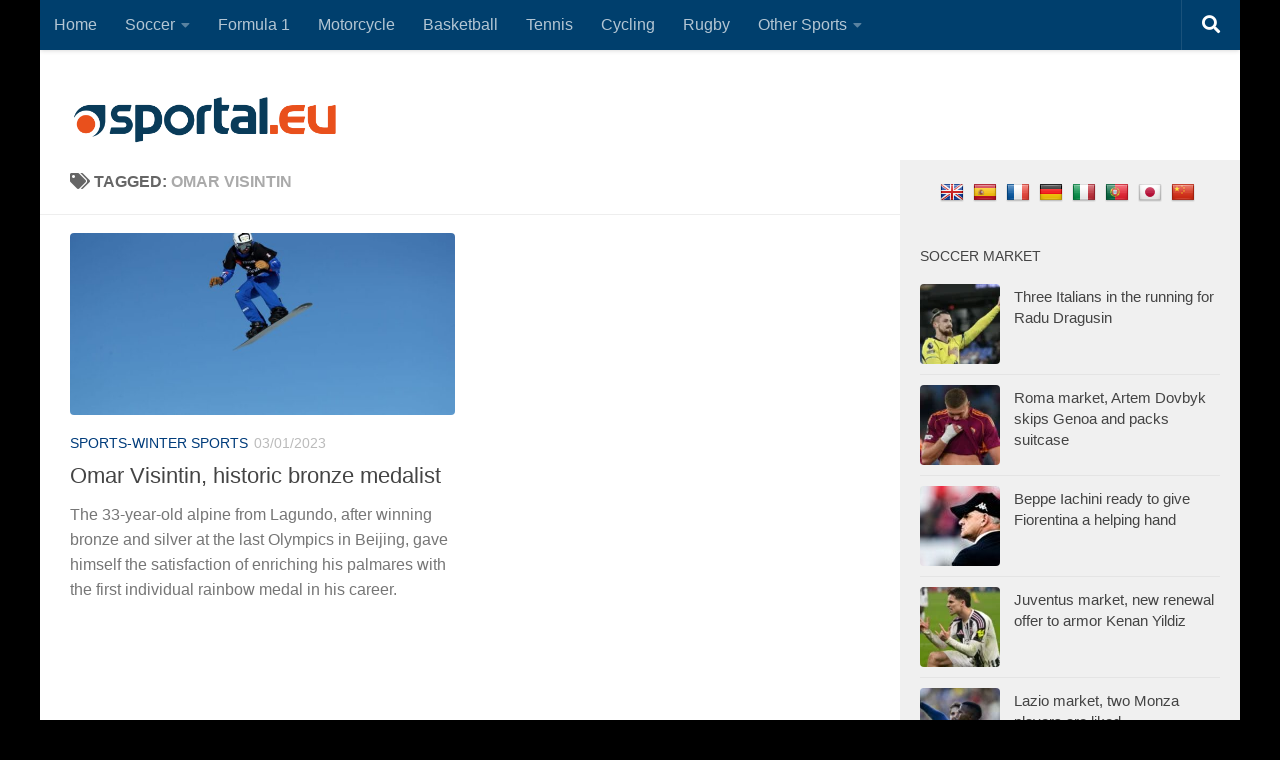

--- FILE ---
content_type: text/html; charset=utf-8
request_url: https://www.google.com/recaptcha/api2/aframe
body_size: 267
content:
<!DOCTYPE HTML><html><head><meta http-equiv="content-type" content="text/html; charset=UTF-8"></head><body><script nonce="ivcumFDzuIl6ak02RS8GJw">/** Anti-fraud and anti-abuse applications only. See google.com/recaptcha */ try{var clients={'sodar':'https://pagead2.googlesyndication.com/pagead/sodar?'};window.addEventListener("message",function(a){try{if(a.source===window.parent){var b=JSON.parse(a.data);var c=clients[b['id']];if(c){var d=document.createElement('img');d.src=c+b['params']+'&rc='+(localStorage.getItem("rc::a")?sessionStorage.getItem("rc::b"):"");window.document.body.appendChild(d);sessionStorage.setItem("rc::e",parseInt(sessionStorage.getItem("rc::e")||0)+1);localStorage.setItem("rc::h",'1768870333896');}}}catch(b){}});window.parent.postMessage("_grecaptcha_ready", "*");}catch(b){}</script></body></html>